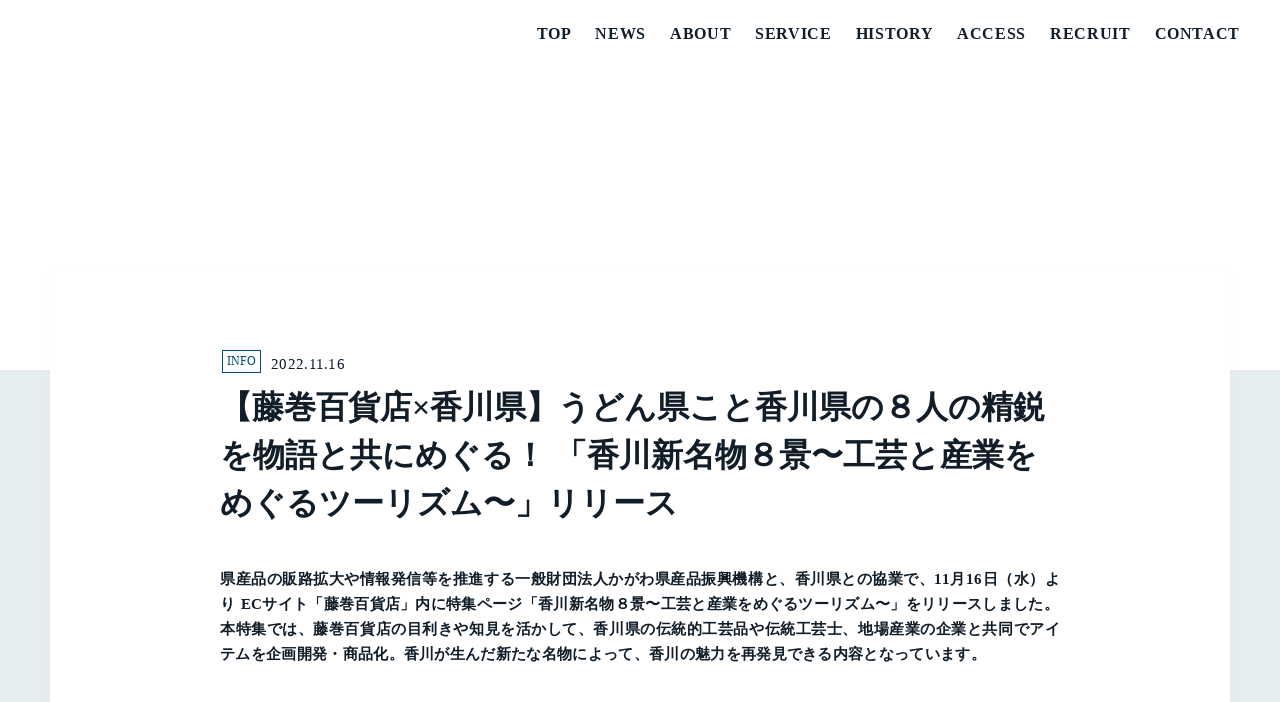

--- FILE ---
content_type: text/html;charset=utf-8
request_url: https://caramo.jp/news/T1awjAQp
body_size: 35407
content:
<!DOCTYPE html>
<html lang="ja">
<head><meta charset="utf-8">
<meta name="viewport" content="width=device-width, initial-scale=1">
<title>株式会社caramo</title>
<link rel="preconnect" href="https://fonts.gstatic.com" crossorigin>
<meta name="generator" content="Studio.Design">
<meta name="robots" content="all">
<meta property="og:site_name" content="株式会社caramo">
<meta property="og:title" content="株式会社caramo">
<meta property="og:image" content="https://storage.googleapis.com/production-os-assets/assets/df2fdc80-2ea4-43c3-8bcc-12882180df0d">
<meta property="og:description" content="日本”をテーマにした珠玉の逸品に出会えるセレクトショップ「藤巻百貨店」の運営会社。 2012年5月、元伊勢丹の名物バイヤーとして知られていた故・藤巻幸大（ふじまきゆきお/享年54歳）のプロデュースで立ち上がる。取扱商品は、選りすぐりのバッグ・財布・小物、ファッション・アクセサリー、インテリア・日用雑貨、飲料・食品に及ぶ。 「“もの”を語る。そんな、極上の”ものがたり”に出会う場所」として、珠玉の逸品を、それぞれが持つ“モノ語り”と共に紹介している">
<meta property="og:type" content="website">
<meta name="description" content="日本”をテーマにした珠玉の逸品に出会えるセレクトショップ「藤巻百貨店」の運営会社。 2012年5月、元伊勢丹の名物バイヤーとして知られていた故・藤巻幸大（ふじまきゆきお/享年54歳）のプロデュースで立ち上がる。取扱商品は、選りすぐりのバッグ・財布・小物、ファッション・アクセサリー、インテリア・日用雑貨、飲料・食品に及ぶ。 「“もの”を語る。そんな、極上の”ものがたり”に出会う場所」として、珠玉の逸品を、それぞれが持つ“モノ語り”と共に紹介している">
<meta property="twitter:card" content="summary_large_image">
<meta property="twitter:image" content="https://storage.googleapis.com/production-os-assets/assets/df2fdc80-2ea4-43c3-8bcc-12882180df0d">
<meta name="apple-mobile-web-app-title" content="株式会社caramo">
<meta name="format-detection" content="telephone=no,email=no,address=no">
<meta name="chrome" content="nointentdetection">
<meta property="og:url" content="/news/T1awjAQp">
<link rel="icon" type="image/png" href="https://storage.googleapis.com/production-os-assets/assets/3840f343-fa14-4911-bd2f-7a09d1f97442" data-hid="2c9d455">
<link rel="apple-touch-icon" type="image/png" href="https://storage.googleapis.com/production-os-assets/assets/3840f343-fa14-4911-bd2f-7a09d1f97442" data-hid="74ef90c"><link rel="modulepreload" as="script" crossorigin href="/_nuxt/entry.a8bff7aa.js"><link rel="preload" as="style" href="/_nuxt/entry.dfebbd4e.css"><link rel="prefetch" as="image" type="image/svg+xml" href="/_nuxt/close_circle.c7480f3c.svg"><link rel="prefetch" as="image" type="image/svg+xml" href="/_nuxt/round_check.0ebac23f.svg"><link rel="prefetch" as="script" crossorigin href="/_nuxt/LottieRenderer.f6bc9232.js"><link rel="prefetch" as="script" crossorigin href="/_nuxt/error-404.93b4b869.js"><link rel="prefetch" as="script" crossorigin href="/_nuxt/error-500.0ce86dd1.js"><link rel="stylesheet" href="/_nuxt/entry.dfebbd4e.css"><style>.page-enter-active{transition:.6s cubic-bezier(.4,.4,0,1)}.page-leave-active{transition:.3s cubic-bezier(.4,.4,0,1)}.page-enter-from,.page-leave-to{opacity:0}</style><style>:root{--rebranding-loading-bg:#e5e5e5;--rebranding-loading-bar:#222}</style><style>.app[data-v-d12de11f]{align-items:center;flex-direction:column;height:100%;justify-content:center;width:100%}.title[data-v-d12de11f]{font-size:34px;font-weight:300;letter-spacing:2.45px;line-height:30px;margin:30px}</style><style>/*! * Font Awesome Free 6.4.2 by @fontawesome - https://fontawesome.com * License - https://fontawesome.com/license/free (Icons: CC BY 4.0, Fonts: SIL OFL 1.1, Code: MIT License) * Copyright 2023 Fonticons, Inc. */.fa-brands,.fa-solid{-moz-osx-font-smoothing:grayscale;-webkit-font-smoothing:antialiased;display:var(--fa-display,inline-block);font-style:normal;font-variant:normal;line-height:1;text-rendering:auto}.fa-solid{font-family:Font Awesome\ 6 Free;font-weight:900}.fa-brands{font-family:Font Awesome\ 6 Brands;font-weight:400}:host,:root{--fa-style-family-classic:"Font Awesome 6 Free";--fa-font-solid:normal 900 1em/1 "Font Awesome 6 Free";--fa-style-family-brands:"Font Awesome 6 Brands";--fa-font-brands:normal 400 1em/1 "Font Awesome 6 Brands"}@font-face{font-display:block;font-family:Font Awesome\ 6 Free;font-style:normal;font-weight:900;src:url(https://storage.googleapis.com/production-os-assets/assets/fontawesome/1629704621943/6.4.2/webfonts/fa-solid-900.woff2) format("woff2"),url(https://storage.googleapis.com/production-os-assets/assets/fontawesome/1629704621943/6.4.2/webfonts/fa-solid-900.ttf) format("truetype")}@font-face{font-display:block;font-family:Font Awesome\ 6 Brands;font-style:normal;font-weight:400;src:url(https://storage.googleapis.com/production-os-assets/assets/fontawesome/1629704621943/6.4.2/webfonts/fa-brands-400.woff2) format("woff2"),url(https://storage.googleapis.com/production-os-assets/assets/fontawesome/1629704621943/6.4.2/webfonts/fa-brands-400.ttf) format("truetype")}</style><style>.spinner[data-v-36413753]{animation:loading-spin-36413753 1s linear infinite;height:16px;pointer-events:none;width:16px}.spinner[data-v-36413753]:before{border-bottom:2px solid transparent;border-right:2px solid transparent;border-color:transparent currentcolor currentcolor transparent;border-style:solid;border-width:2px;opacity:.2}.spinner[data-v-36413753]:after,.spinner[data-v-36413753]:before{border-radius:50%;box-sizing:border-box;content:"";height:100%;position:absolute;width:100%}.spinner[data-v-36413753]:after{border-left:2px solid transparent;border-top:2px solid transparent;border-color:currentcolor transparent transparent currentcolor;border-style:solid;border-width:2px;opacity:1}@keyframes loading-spin-36413753{0%{transform:rotate(0deg)}to{transform:rotate(1turn)}}</style><style>.design-canvas__modal{height:100%;pointer-events:none;position:fixed;transition:none;width:100%;z-index:2}.design-canvas__modal:focus{outline:none}.design-canvas__modal.v-enter-active .studio-canvas,.design-canvas__modal.v-leave-active,.design-canvas__modal.v-leave-active .studio-canvas{transition:.4s cubic-bezier(.4,.4,0,1)}.design-canvas__modal.v-enter-active .studio-canvas *,.design-canvas__modal.v-leave-active .studio-canvas *{transition:none!important}.design-canvas__modal.isNone{transition:none}.design-canvas__modal .design-canvas__modal__base{height:100%;left:0;pointer-events:auto;position:fixed;top:0;transition:.4s cubic-bezier(.4,.4,0,1);width:100%;z-index:-1}.design-canvas__modal .studio-canvas{height:100%;pointer-events:none}.design-canvas__modal .studio-canvas>*{background:none!important;pointer-events:none}</style><style>.LoadMoreAnnouncer[data-v-4f7a7294]{height:1px;margin:-1px;overflow:hidden;padding:0;position:absolute;width:1px;clip:rect(0,0,0,0);border-width:0;white-space:nowrap}</style><style>.TitleAnnouncer[data-v-692a2727]{height:1px;margin:-1px;overflow:hidden;padding:0;position:absolute;width:1px;clip:rect(0,0,0,0);border-width:0;white-space:nowrap}</style><style>.publish-studio-style[data-v-c7690742]{transition:.4s cubic-bezier(.4,.4,0,1)}</style><style>.product-font-style[data-v-51f515bd]{transition:.4s cubic-bezier(.4,.4,0,1)}</style><style>@font-face{font-family:grandam;font-style:normal;font-weight:400;src:url(https://storage.googleapis.com/studio-front/fonts/grandam.ttf) format("truetype")}@font-face{font-family:Material Icons;font-style:normal;font-weight:400;src:url(https://storage.googleapis.com/production-os-assets/assets/material-icons/1629704621943/MaterialIcons-Regular.eot);src:local("Material Icons"),local("MaterialIcons-Regular"),url(https://storage.googleapis.com/production-os-assets/assets/material-icons/1629704621943/MaterialIcons-Regular.woff2) format("woff2"),url(https://storage.googleapis.com/production-os-assets/assets/material-icons/1629704621943/MaterialIcons-Regular.woff) format("woff"),url(https://storage.googleapis.com/production-os-assets/assets/material-icons/1629704621943/MaterialIcons-Regular.ttf) format("truetype")}.StudioCanvas{display:flex;height:auto;min-height:100dvh}.StudioCanvas>.sd{min-height:100dvh;overflow:clip}a,abbr,address,article,aside,audio,b,blockquote,body,button,canvas,caption,cite,code,dd,del,details,dfn,div,dl,dt,em,fieldset,figcaption,figure,footer,form,h1,h2,h3,h4,h5,h6,header,hgroup,html,i,iframe,img,input,ins,kbd,label,legend,li,main,mark,menu,nav,object,ol,p,pre,q,samp,section,select,small,span,strong,sub,summary,sup,table,tbody,td,textarea,tfoot,th,thead,time,tr,ul,var,video{border:0;font-family:sans-serif;line-height:1;list-style:none;margin:0;padding:0;text-decoration:none;-webkit-font-smoothing:antialiased;-webkit-backface-visibility:hidden;box-sizing:border-box;color:#333;transition:.3s cubic-bezier(.4,.4,0,1);word-spacing:1px}a:focus:not(:focus-visible),button:focus:not(:focus-visible),summary:focus:not(:focus-visible){outline:none}nav ul{list-style:none}blockquote,q{quotes:none}blockquote:after,blockquote:before,q:after,q:before{content:none}a,button{background:transparent;font-size:100%;margin:0;padding:0;vertical-align:baseline}ins{text-decoration:none}ins,mark{background-color:#ff9;color:#000}mark{font-style:italic;font-weight:700}del{text-decoration:line-through}abbr[title],dfn[title]{border-bottom:1px dotted;cursor:help}table{border-collapse:collapse;border-spacing:0}hr{border:0;border-top:1px solid #ccc;display:block;height:1px;margin:1em 0;padding:0}input,select{vertical-align:middle}textarea{resize:none}.clearfix:after{clear:both;content:"";display:block}[slot=after] button{overflow-anchor:none}</style><style>.sd{flex-wrap:nowrap;max-width:100%;pointer-events:all;z-index:0;-webkit-overflow-scrolling:touch;align-content:center;align-items:center;display:flex;flex:none;flex-direction:column;position:relative}.sd::-webkit-scrollbar{display:none}.sd,.sd.richText *{transition-property:all,--g-angle,--g-color-0,--g-position-0,--g-color-1,--g-position-1,--g-color-2,--g-position-2,--g-color-3,--g-position-3,--g-color-4,--g-position-4,--g-color-5,--g-position-5,--g-color-6,--g-position-6,--g-color-7,--g-position-7,--g-color-8,--g-position-8,--g-color-9,--g-position-9,--g-color-10,--g-position-10,--g-color-11,--g-position-11}input.sd,textarea.sd{align-content:normal}.sd[tabindex]:focus{outline:none}.sd[tabindex]:focus-visible{outline:1px solid;outline-color:Highlight;outline-color:-webkit-focus-ring-color}input[type=email],input[type=tel],input[type=text],select,textarea{-webkit-appearance:none}select{cursor:pointer}.frame{display:block;overflow:hidden}.frame>iframe{height:100%;width:100%}.frame .formrun-embed>iframe:not(:first-child){display:none!important}.image{position:relative}.image:before{background-position:50%;background-size:cover;border-radius:inherit;content:"";height:100%;left:0;pointer-events:none;position:absolute;top:0;transition:inherit;width:100%;z-index:-2}.sd.file{cursor:pointer;flex-direction:row;outline:2px solid transparent;outline-offset:-1px;overflow-wrap:anywhere;word-break:break-word}.sd.file:focus-within{outline-color:Highlight;outline-color:-webkit-focus-ring-color}.file>input[type=file]{opacity:0;pointer-events:none;position:absolute}.sd.text,.sd:where(.icon){align-content:center;align-items:center;display:flex;flex-direction:row;justify-content:center;overflow:visible;overflow-wrap:anywhere;word-break:break-word}.material-icons{display:inline-block;font-family:Material Icons;font-size:24px;font-style:normal;font-weight:400;letter-spacing:normal;line-height:1;text-transform:none;white-space:nowrap;word-wrap:normal;direction:ltr;text-rendering:optimizeLegibility;-webkit-font-smoothing:antialiased}.sd:where(.icon.material-symbols){align-items:center;display:flex;font-style:normal;font-variation-settings:"FILL" var(--symbol-fill,0),"wght" var(--symbol-weight,400);justify-content:center;min-height:1em;min-width:1em}.sd.material-symbols-outlined{font-family:Material Symbols Outlined}.sd.material-symbols-rounded{font-family:Material Symbols Rounded}.sd.material-symbols-sharp{font-family:Material Symbols Sharp}.sd.material-symbols-weight-100{--symbol-weight:100}.sd.material-symbols-weight-200{--symbol-weight:200}.sd.material-symbols-weight-300{--symbol-weight:300}.sd.material-symbols-weight-400{--symbol-weight:400}.sd.material-symbols-weight-500{--symbol-weight:500}.sd.material-symbols-weight-600{--symbol-weight:600}.sd.material-symbols-weight-700{--symbol-weight:700}.sd.material-symbols-fill{--symbol-fill:1}a,a.icon,a.text{-webkit-tap-highlight-color:rgba(0,0,0,.15)}.fixed{z-index:2}.sticky{z-index:1}.button{transition:.4s cubic-bezier(.4,.4,0,1)}.button,.link{cursor:pointer}.submitLoading{opacity:.5!important;pointer-events:none!important}.richText{display:block;word-break:break-word}.richText [data-thread],.richText a,.richText blockquote,.richText em,.richText h1,.richText h2,.richText h3,.richText h4,.richText li,.richText ol,.richText p,.richText p>code,.richText pre,.richText pre>code,.richText s,.richText strong,.richText table tbody,.richText table tbody tr,.richText table tbody tr>td,.richText table tbody tr>th,.richText u,.richText ul{backface-visibility:visible;color:inherit;font-family:inherit;font-size:inherit;font-style:inherit;font-weight:inherit;letter-spacing:inherit;line-height:inherit;text-align:inherit}.richText p{display:block;margin:10px 0}.richText>p{min-height:1em}.richText img,.richText video{height:auto;max-width:100%;vertical-align:bottom}.richText h1{display:block;font-size:3em;font-weight:700;margin:20px 0}.richText h2{font-size:2em}.richText h2,.richText h3{display:block;font-weight:700;margin:10px 0}.richText h3{font-size:1em}.richText h4,.richText h5{font-weight:600}.richText h4,.richText h5,.richText h6{display:block;font-size:1em;margin:10px 0}.richText h6{font-weight:500}.richText [data-type=table]{overflow-x:auto}.richText [data-type=table] p{white-space:pre-line;word-break:break-all}.richText table{border:1px solid #f2f2f2;border-collapse:collapse;border-spacing:unset;color:#1a1a1a;font-size:14px;line-height:1.4;margin:10px 0;table-layout:auto}.richText table tr th{background:hsla(0,0%,96%,.5)}.richText table tr td,.richText table tr th{border:1px solid #f2f2f2;max-width:240px;min-width:100px;padding:12px}.richText table tr td p,.richText table tr th p{margin:0}.richText blockquote{border-left:3px solid rgba(0,0,0,.15);font-style:italic;margin:10px 0;padding:10px 15px}.richText [data-type=embed_code]{margin:20px 0;position:relative}.richText [data-type=embed_code]>.height-adjuster>.wrapper{position:relative}.richText [data-type=embed_code]>.height-adjuster>.wrapper[style*=padding-top] iframe{height:100%;left:0;position:absolute;top:0;width:100%}.richText [data-type=embed_code][data-embed-sandbox=true]{display:block;overflow:hidden}.richText [data-type=embed_code][data-embed-code-type=instagram]>.height-adjuster>.wrapper[style*=padding-top]{padding-top:100%}.richText [data-type=embed_code][data-embed-code-type=instagram]>.height-adjuster>.wrapper[style*=padding-top] blockquote{height:100%;left:0;overflow:hidden;position:absolute;top:0;width:100%}.richText [data-type=embed_code][data-embed-code-type=codepen]>.height-adjuster>.wrapper{padding-top:50%}.richText [data-type=embed_code][data-embed-code-type=codepen]>.height-adjuster>.wrapper iframe{height:100%;left:0;position:absolute;top:0;width:100%}.richText [data-type=embed_code][data-embed-code-type=slideshare]>.height-adjuster>.wrapper{padding-top:56.25%}.richText [data-type=embed_code][data-embed-code-type=slideshare]>.height-adjuster>.wrapper iframe{height:100%;left:0;position:absolute;top:0;width:100%}.richText [data-type=embed_code][data-embed-code-type=speakerdeck]>.height-adjuster>.wrapper{padding-top:56.25%}.richText [data-type=embed_code][data-embed-code-type=speakerdeck]>.height-adjuster>.wrapper iframe{height:100%;left:0;position:absolute;top:0;width:100%}.richText [data-type=embed_code][data-embed-code-type=snapwidget]>.height-adjuster>.wrapper{padding-top:30%}.richText [data-type=embed_code][data-embed-code-type=snapwidget]>.height-adjuster>.wrapper iframe{height:100%;left:0;position:absolute;top:0;width:100%}.richText [data-type=embed_code][data-embed-code-type=firework]>.height-adjuster>.wrapper fw-embed-feed{-webkit-user-select:none;-moz-user-select:none;user-select:none}.richText [data-type=embed_code_empty]{display:none}.richText ul{margin:0 0 0 20px}.richText ul li{list-style:disc;margin:10px 0}.richText ul li p{margin:0}.richText ol{margin:0 0 0 20px}.richText ol li{list-style:decimal;margin:10px 0}.richText ol li p{margin:0}.richText hr{border-top:1px solid #ccc;margin:10px 0}.richText p>code{background:#eee;border:1px solid rgba(0,0,0,.1);border-radius:6px;display:inline;margin:2px;padding:0 5px}.richText pre{background:#eee;border-radius:6px;font-family:Menlo,Monaco,Courier New,monospace;margin:20px 0;padding:25px 35px;white-space:pre-wrap}.richText pre code{border:none;padding:0}.richText strong{color:inherit;display:inline;font-family:inherit;font-weight:900}.richText em{font-style:italic}.richText a,.richText u{text-decoration:underline}.richText a{color:#007cff;display:inline}.richText s{text-decoration:line-through}.richText [data-type=table_of_contents]{background-color:#f5f5f5;border-radius:2px;color:#616161;font-size:16px;list-style:none;margin:0;padding:24px 24px 8px;text-decoration:underline}.richText [data-type=table_of_contents] .toc_list{margin:0}.richText [data-type=table_of_contents] .toc_item{color:currentColor;font-size:inherit!important;font-weight:inherit;list-style:none}.richText [data-type=table_of_contents] .toc_item>a{border:none;color:currentColor;font-size:inherit!important;font-weight:inherit;text-decoration:none}.richText [data-type=table_of_contents] .toc_item>a:hover{opacity:.7}.richText [data-type=table_of_contents] .toc_item--1{margin:0 0 16px}.richText [data-type=table_of_contents] .toc_item--2{margin:0 0 16px;padding-left:2rem}.richText [data-type=table_of_contents] .toc_item--3{margin:0 0 16px;padding-left:4rem}.sd.section{align-content:center!important;align-items:center!important;flex-direction:column!important;flex-wrap:nowrap!important;height:auto!important;max-width:100%!important;padding:0!important;width:100%!important}.sd.section-inner{position:static!important}@property --g-angle{syntax:"<angle>";inherits:false;initial-value:180deg}@property --g-color-0{syntax:"<color>";inherits:false;initial-value:transparent}@property --g-position-0{syntax:"<percentage>";inherits:false;initial-value:.01%}@property --g-color-1{syntax:"<color>";inherits:false;initial-value:transparent}@property --g-position-1{syntax:"<percentage>";inherits:false;initial-value:100%}@property --g-color-2{syntax:"<color>";inherits:false;initial-value:transparent}@property --g-position-2{syntax:"<percentage>";inherits:false;initial-value:100%}@property --g-color-3{syntax:"<color>";inherits:false;initial-value:transparent}@property --g-position-3{syntax:"<percentage>";inherits:false;initial-value:100%}@property --g-color-4{syntax:"<color>";inherits:false;initial-value:transparent}@property --g-position-4{syntax:"<percentage>";inherits:false;initial-value:100%}@property --g-color-5{syntax:"<color>";inherits:false;initial-value:transparent}@property --g-position-5{syntax:"<percentage>";inherits:false;initial-value:100%}@property --g-color-6{syntax:"<color>";inherits:false;initial-value:transparent}@property --g-position-6{syntax:"<percentage>";inherits:false;initial-value:100%}@property --g-color-7{syntax:"<color>";inherits:false;initial-value:transparent}@property --g-position-7{syntax:"<percentage>";inherits:false;initial-value:100%}@property --g-color-8{syntax:"<color>";inherits:false;initial-value:transparent}@property --g-position-8{syntax:"<percentage>";inherits:false;initial-value:100%}@property --g-color-9{syntax:"<color>";inherits:false;initial-value:transparent}@property --g-position-9{syntax:"<percentage>";inherits:false;initial-value:100%}@property --g-color-10{syntax:"<color>";inherits:false;initial-value:transparent}@property --g-position-10{syntax:"<percentage>";inherits:false;initial-value:100%}@property --g-color-11{syntax:"<color>";inherits:false;initial-value:transparent}@property --g-position-11{syntax:"<percentage>";inherits:false;initial-value:100%}</style><style>.snackbar[data-v-3129703d]{align-items:center;background:#fff;border:1px solid #ededed;border-radius:6px;box-shadow:0 16px 48px -8px rgba(0,0,0,.08),0 10px 25px -5px rgba(0,0,0,.11);display:flex;flex-direction:row;gap:8px;justify-content:space-between;left:50%;max-width:90vw;padding:16px 20px;position:fixed;top:32px;transform:translateX(-50%);-webkit-user-select:none;-moz-user-select:none;user-select:none;width:480px;z-index:9999}.snackbar.v-enter-active[data-v-3129703d],.snackbar.v-leave-active[data-v-3129703d]{transition:.4s cubic-bezier(.4,.4,0,1)}.snackbar.v-enter-from[data-v-3129703d],.snackbar.v-leave-to[data-v-3129703d]{opacity:0;transform:translate(-50%,-10px)}.snackbar .convey[data-v-3129703d]{align-items:center;display:flex;flex-direction:row;gap:8px;padding:0}.snackbar .convey .icon[data-v-3129703d]{background-position:50%;background-repeat:no-repeat;flex-shrink:0;height:24px;width:24px}.snackbar .convey .message[data-v-3129703d]{font-size:14px;font-style:normal;font-weight:400;line-height:20px;white-space:pre-line}.snackbar .convey.error .icon[data-v-3129703d]{background-image:url(/_nuxt/close_circle.c7480f3c.svg)}.snackbar .convey.error .message[data-v-3129703d]{color:#f84f65}.snackbar .convey.success .icon[data-v-3129703d]{background-image:url(/_nuxt/round_check.0ebac23f.svg)}.snackbar .convey.success .message[data-v-3129703d]{color:#111}.snackbar .button[data-v-3129703d]{align-items:center;border-radius:40px;color:#4b9cfb;display:flex;flex-shrink:0;font-family:Inter;font-size:12px;font-style:normal;font-weight:700;justify-content:center;line-height:16px;padding:4px 8px}.snackbar .button[data-v-3129703d]:hover{background:#f5f5f5}</style><style>a[data-v-d2500ebd]{align-items:center;border-radius:4px;bottom:20px;height:20px;justify-content:center;left:20px;perspective:300px;position:fixed;transition:0s linear;width:84px;z-index:2000}@media (hover:hover){a[data-v-d2500ebd]{transition:.4s cubic-bezier(.4,.4,0,1);will-change:width,height}a[data-v-d2500ebd]:hover{height:32px;width:200px}}[data-v-d2500ebd] .custom-fill path{fill:var(--1167f19e)}.fade-enter-active[data-v-d2500ebd],.fade-leave-active[data-v-d2500ebd]{position:absolute;transform:translateZ(0);transition:opacity .3s cubic-bezier(.4,.4,0,1);will-change:opacity,transform}.fade-enter-from[data-v-d2500ebd],.fade-leave-to[data-v-d2500ebd]{opacity:0}</style></head>
<body ><div id="__nuxt"><div><span></span><!----><!----></div></div><script type="application/json" id="__NUXT_DATA__" data-ssr="true">[["Reactive",1],{"data":2,"state":40,"_errors":41,"serverRendered":43,"path":44,"pinia":45},{"dynamicDatanews/T1awjAQp":3},{"cover":4,"body":5,"title":6,"hYnKeBSl":7,"slug":25,"_meta":26,"_filter":37,"id":39},"https://storage.googleapis.com/studio-cms-assets/projects/8dO8V6Vgan/s-1920x960_v-frms_webp_71f03bb0-e551-48a8-9aa0-137a808ccc4d.jpg","\u003Cp data-uid=\"BYhLysGH\" data-time=\"1668560238265\">\u003Cstrong>県産品の販路拡大や情報発信等を推進する一般財団法人かがわ県産品振興機構と、香川県との協業で、11月16日（水）より ECサイト「藤巻百貨店」内に特集ページ「香川新名物８景〜工芸と産業をめぐるツーリズム〜」をリリースしました。\u003Cbr>本特集では、藤巻百貨店の目利きや知見を活かして、香川県の伝統的工芸品や伝統工芸士、地場産業の企業と共同でアイテムを企画開発・商品化。香川が生んだ新たな名物によって、香川の魅力を再発見できる内容となっています。\u003C/strong>\u003C/p>\u003Cfigure data-uid=\"wpBJbvNE\" data-time=\"1668560167782\" data-thread=\"\" style=\"text-align: \">\u003Cimg src=\"https://storage.googleapis.com/studio-cms-assets/projects/8dO8V6Vgan/s-1920x960_v-frms_webp_e43ebec7-ffde-4cce-b0a0-76a3211ceb6a.jpg\" alt=\"\" width=\"\" height=\"\">\u003Cfigcaption>\u003C/figcaption>\u003C/figure>\u003Ch3 data-uid=\"T35EhLNe\" data-time=\"1668560257297\" id=\"index_T35EhLNe\">\u003Cstrong>□■ 香川新名物８景〜工芸と産業をめぐるツーリズム〜 ■□\u003C/strong>\u003C/h3>\u003Cp data-uid=\"z7J4m_Wt\" data-time=\"1668560255861\">香川の風土や古くから続く文化的背景から生まれた伝統的工芸品や地場産業は、実に多彩な様相を見せています。ここに藤巻百貨店がこれまで培ってきたアイデアや知見をミックスすることで、これまでにない革新的なアイテムが誕生しました。そこに藤巻百貨店の目利きでセレクトした逸品も加えて、8つの「新名物」と銘打ちリリース。伝統と革新が織りなす香川発の魅力的なライフスタイルアイテムで、日々の暮らしにちょっとした豊かさを提供します。\u003C/p>\u003Cfigure data-uid=\"CIHk8wdq\" data-time=\"1668560275836\" data-thread=\"\" style=\"text-align: \">\u003Cimg src=\"https://storage.googleapis.com/studio-cms-assets/projects/8dO8V6Vgan/s-1920x956_v-frms_webp_a25b8625-5369-47a7-b696-a6c98a78d990.jpg\" alt=\"\" width=\"\" height=\"\">\u003Cfigcaption>\u003C/figcaption>\u003C/figure>\u003Cp data-uid=\"WYt_NJXw\" data-time=\"1668560289632\">□■ 概要 ■□\u003Cbr>◆特集公開日：2022年11月16日（水）\u003Cbr>◆テーマ：香川新名物８景　〜工芸と産業をめぐるツーリズム〜\u003Cbr>◆参加企業：８企業\u003Cbr>◆品数：全20品\u003Cbr>◆特集URL： \u003Ca target=\"\" href=\"https://fujimaki-select.com/ext/kagawa/2022/index.html\" data-has-link=\"true\" rel=\"\">https://fujimaki-select.com/ext/kagawa/2022/index.html\u003C/a>\u003C/p>","【藤巻百貨店×香川県】うどん県こと香川県の８人の精鋭を物語と共にめぐる！ 「香川新名物８景〜工芸と産業をめぐるツーリズム〜」リリース",{"title":8,"slug":9,"_meta":10,"_filter":23,"id":24},"INFO","news",{"project":11,"publishedAt":13,"createdAt":14,"order":15,"publishType":16,"schema":17,"uid":21,"updatedAt":22},{"id":12},"y77K2GUvnI8t4TYbVRBy",["Date","2022-09-05T08:17:03.000Z"],["Date","2022-08-30T09:25:34.000Z"],2,"draft",{"id":18,"key":19,"postType":20},"EWLJfFmBxv1nsAUtJgtr","XfARR9Ce","category","s5R0C9x5",["Date","2022-09-05T08:14:52.000Z"],[],"9TuGT2h3yIUAvucqIGB7","T1awjAQp",{"project":27,"publishedAt":28,"createdAt":29,"order":30,"publishType":16,"schema":31,"uid":35,"updatedAt":36},{"id":12},["Date","2022-11-16T00:58:51.000Z"],["Date","2022-11-16T00:54:26.000Z"],72,{"id":32,"key":33,"postType":34},"AZiSDAvwwPfMw0jS0kQ7","opMVnrHI","post","xiaFnzZr",["Date","2022-11-16T00:58:44.000Z"],[38],"hYnKeBSl:s5R0C9x5","I5pbK6ameyVvJmmlRJgP",{},{"dynamicDatanews/T1awjAQp":42},null,true,"/news/T1awjAQp",{"cmsContentStore":46,"indexStore":49,"projectStore":52,"productStore":69,"pageHeadStore":271},{"listContentsMap":47,"contentMap":48},["Map"],["Map"],{"routeType":50,"host":51},"publish","caramo.jp",{"project":53},{"id":54,"name":55,"type":56,"customDomain":57,"iconImage":57,"coverImage":58,"displayBadge":59,"integrations":60,"snapshot_path":67,"snapshot_id":68,"recaptchaSiteKey":-1},"8dO8V6Vgan","株式会社caramoコーポレートサイト","web","","https://storage.googleapis.com/production-os-assets/assets/df2fdc80-2ea4-43c3-8bcc-12882180df0d",false,[61,64],{"integration_name":62,"code":63},"google-analytics","UA-30922909-3",{"integration_name":65,"code":66},"google-tag-manager","GTM-TXMKTJP","https://storage.googleapis.com/studio-publish/projects/8dO8V6Vgan/gO0g1r7NW2/","gO0g1r7NW2",{"product":70,"isLoaded":43,"selectedModalIds":268,"redirectPage":42,"isInitializedRSS":59,"pageViewMap":269,"symbolViewMap":270},{"breakPoints":71,"colors":84,"fonts":85,"head":125,"info":131,"pages":138,"resources":244,"symbols":247,"style":251,"styleVars":253,"enablePassword":59,"classes":265,"publishedUid":267},[72,75,78,81],{"maxWidth":73,"name":74},540,"mobile",{"maxWidth":76,"name":77},840,"tablet",{"maxWidth":79,"name":80},1140,"small",{"maxWidth":82,"name":83},320,"mini",[],[86,103,116,121],{"family":87,"subsets":88,"variants":91,"vendor":102},"Lato",[89,90],"latin","latin-ext",[92,93,94,95,96,97,98,99,100,101],"100","100italic","300","300italic","regular","italic","700","700italic","900","900italic","google",{"family":104,"subsets":105,"variants":107,"vendor":102},"Barlow",[89,90,106],"vietnamese",[92,93,108,109,94,95,96,97,110,111,112,113,98,99,114,115,100,101],"200","200italic","500","500italic","600","600italic","800","800italic",{"family":117,"subsets":118,"variants":120,"vendor":102},"Noto Sans JP",[119,89],"japanese",[92,94,96,110,98,100],{"family":122,"subsets":123,"variants":124,"vendor":102},"Shippori Mincho",[119,89,90],[96,110,112,98,114],{"favicon":126,"lang":127,"meta":128,"title":130},"https://storage.googleapis.com/production-os-assets/assets/3840f343-fa14-4911-bd2f-7a09d1f97442","ja",{"description":129,"og:image":57},"日本”をテーマにした珠玉の逸品に出会えるセレクトショップ「藤巻百貨店」の運営会社。 2012年5月、元伊勢丹の名物バイヤーとして知られていた故・藤巻幸大（ふじまきゆきお/享年54歳）のプロデュースで立ち上がる。取扱商品は、選りすぐりのバッグ・財布・小物、ファッション・アクセサリー、インテリア・日用雑貨、飲料・食品に及ぶ。 「“もの”を語る。そんな、極上の”ものがたり”に出会う場所」として、珠玉の逸品を、それぞれが持つ“モノ語り”と共に紹介している","株式会社caramo",{"baseWidth":132,"created_at":133,"screen":134,"type":56,"updated_at":136,"version":137},1280,1518591100346,{"baseWidth":132,"height":135,"isAutoHeight":59,"width":132,"workingState":59},600,1518792996878,"4.1.9",[139,151,158,164,168,172,175,179,183,187,191,195,199,203,207,211,215,219,224,230,236],{"head":140,"id":142,"position":143,"type":145,"uuid":146,"symbolIds":147},{"meta":141,"title":57},{"description":57,"og:image":57},"/",{"x":144,"y":144},0,"page","3021c02f-9925-4ff4-a879-72ebf16b0630",[148,149,150],"c5449f1c-50c1-4f8f-a2da-c7e5062fbd5c","63aedb96-168d-4ba7-a71f-da02f9833d6a","569f5df9-8d76-4a44-a222-f8994c4ea4ea",{"head":152,"id":154,"position":155,"type":145,"uuid":156,"symbolIds":157},{"meta":153,"title":57},{"description":57,"og:image":57},"2",{"x":144,"y":144},"cccadaef-82af-4adc-97bc-b81702994974",[148,149,150],{"head":159,"id":145,"position":161,"type":145,"uuid":162,"symbolIds":163},{"meta":160,"title":57},{"description":57,"og:image":57},{"x":144,"y":144},"bf9fed39-ac7e-4c42-aa12-40d655a39612",[148,149,150],{"id":165,"type":145,"uuid":166,"symbolIds":167},"about","9f65be07-c7b8-4e44-a25e-2e3e520f591e",[148,149,150],{"id":169,"type":145,"uuid":170,"symbolIds":171},"service","b730fa00-7498-4558-88c2-d826feb23625",[148,149,150],{"id":9,"type":145,"uuid":173,"symbolIds":174},"4b743de1-1e20-467b-8589-39f8df8f2ca3",[148,149,150],{"id":176,"type":145,"uuid":177,"symbolIds":178},"recruit","9653d69a-1a87-42b5-b82c-9073e9ad7244",[148,149,150],{"id":180,"type":145,"uuid":181,"symbolIds":182},"interview-1","8a74f877-8cbb-4b02-8360-9221558eff4e",[148,149,150],{"id":184,"type":145,"uuid":185,"symbolIds":186},"interview-2","6571481e-6384-49df-88f0-c76b6ac772ab",[148,149,150],{"id":188,"type":145,"uuid":189,"symbolIds":190},"interview-3","69a9870b-f75a-406c-b4d4-8ddca88ce728",[148,149,150],{"id":192,"type":145,"uuid":193,"symbolIds":194},"interview-4","36e8d2df-e1f1-4541-8025-e5626d5852eb",[148,149,150],{"id":196,"type":145,"uuid":197,"symbolIds":198},"contact/recruit_2","b49981b6-b189-4852-8374-2d9d21f41222",[148,150],{"id":200,"type":145,"uuid":201,"symbolIds":202},"contact/product","8e220035-ef3b-43ca-9789-7892d4f90000",[148,150],{"id":204,"type":145,"uuid":205,"symbolIds":206},"contact/stunning-japan","8388c05f-c18d-4268-97f2-d7f5b6407566",[148,150],{"id":208,"type":145,"uuid":209,"symbolIds":210},"contact/recruit","c6d13fd4-6582-40a5-adeb-46a26725eac5",[148,150],{"id":212,"type":145,"uuid":213,"symbolIds":214},"contact/thanks","147df7c4-cad0-4768-877a-b4eeacf7f865",[148],{"id":216,"isPrivate":43,"type":216,"uuid":217,"symbolIds":218},"password","a192ce72-42bb-47d5-adf3-8ad8351fbd0f",[],{"id":220,"responsive":43,"type":221,"uuid":222,"symbolIds":223},"menu","modal","8e5e73b9-cfb8-491b-994b-c4a5b70bda04",[],{"cmsRequest":225,"id":227,"type":145,"uuid":228,"symbolIds":229},{"contentSlug":226,"schemaKey":33},"{{$route.params.slug}}","news/:slug","8fe872e3-e171-4fbf-afb6-0edb3855aaac",[148,149,150],{"cmsRequest":231,"id":233,"type":145,"uuid":234,"symbolIds":235},{"contentSlug":226,"schemaKey":232},"aeBjUlmI","recruit-arbeit/:slug","eabd2a25-8256-4951-881a-01ec8bb039ac",[148,149,150],{"cmsRequest":237,"head":239,"id":241,"type":145,"uuid":242,"symbolIds":243},{"contentSlug":226,"schemaKey":238},"deU3PIc5",{"title":240},"求人｜株式会社caramo","recruit/:slug","3ef2c27e-c87e-4931-a9cc-fcc197697274",[148,149,150],{"rssList":245,"apiList":246,"cmsProjectId":12},[],[],[248,249,250],{"uuid":148},{"uuid":150},{"uuid":149},{"fontFamily":252},[],{"fontFamily":254},[255,257,259,262],{"key":256,"name":57,"value":87},"ccbfe1d7",{"key":258,"name":57,"value":104},"f9a70465",{"key":260,"name":57,"value":261},"499d9101","'Noto Sans JP'",{"key":263,"name":57,"value":264},"43ad8140","'Shippori Mincho'",{"typography":266},[],"20251208075747",[],{},["Map"],{"googleFontMap":272,"typesquareLoaded":59,"hasCustomFont":59,"materialSymbols":273},["Map"],[]]</script><script>window.__NUXT__={};window.__NUXT__.config={public:{apiBaseUrl:"https://api.studiodesignapp.com/api",cmsApiBaseUrl:"https://api.cms.studiodesignapp.com",previewBaseUrl:"https://preview.studio.site",facebookAppId:"569471266584583",firebaseApiKey:"AIzaSyBkjSUz89vvvl35U-EErvfHXLhsDakoNNg",firebaseProjectId:"studio-7e371",firebaseAuthDomain:"studio-7e371.firebaseapp.com",firebaseDatabaseURL:"https://studio-7e371.firebaseio.com",firebaseStorageBucket:"studio-7e371.appspot.com",firebaseMessagingSenderId:"373326844567",firebaseAppId:"1:389988806345:web:db757f2db74be8b3",studioDomain:".studio.site",studioPublishUrl:"https://storage.googleapis.com/studio-publish",studioPublishIndexUrl:"https://storage.googleapis.com/studio-publish-index",rssApiPath:"https://rss.studiodesignapp.com/rssConverter",embedSandboxDomain:".studioiframesandbox.com",apiProxyUrl:"https://studio-api-proxy-rajzgb4wwq-an.a.run.app",proxyApiBaseUrl:"",isPublishSite:false,isDev:false,fontsApiBaseUrl:"https://fonts.studio.design",jwtCookieName:"jwt_token"},app:{baseURL:"/",buildAssetsDir:"/_nuxt/",cdnURL:""}}</script><script type="module" src="/_nuxt/entry.a8bff7aa.js" crossorigin></script></body>
</html>

--- FILE ---
content_type: text/plain
request_url: https://www.google-analytics.com/j/collect?v=1&_v=j102&a=1051479906&t=pageview&_s=1&dl=https%3A%2F%2Fcaramo.jp%2Fnews%2FT1awjAQp&dp=%2Fnews%2FT1awjAQp&ul=en-us%40posix&dt=%E6%A0%AA%E5%BC%8F%E4%BC%9A%E7%A4%BEcaramo&sr=1280x720&vp=1280x720&_u=YEBAAEABAAAAACACI~&jid=1997484106&gjid=2088569707&cid=1799177180.1766299800&tid=UA-30922909-3&_gid=1687786264.1766299800&_r=1&_slc=1&z=1721401441
body_size: -448
content:
2,cG-ETY68RGRJF

--- FILE ---
content_type: text/plain; charset=utf-8
request_url: https://analytics.studiodesignapp.com/event
body_size: -226
content:
Message published: 17271103340713834